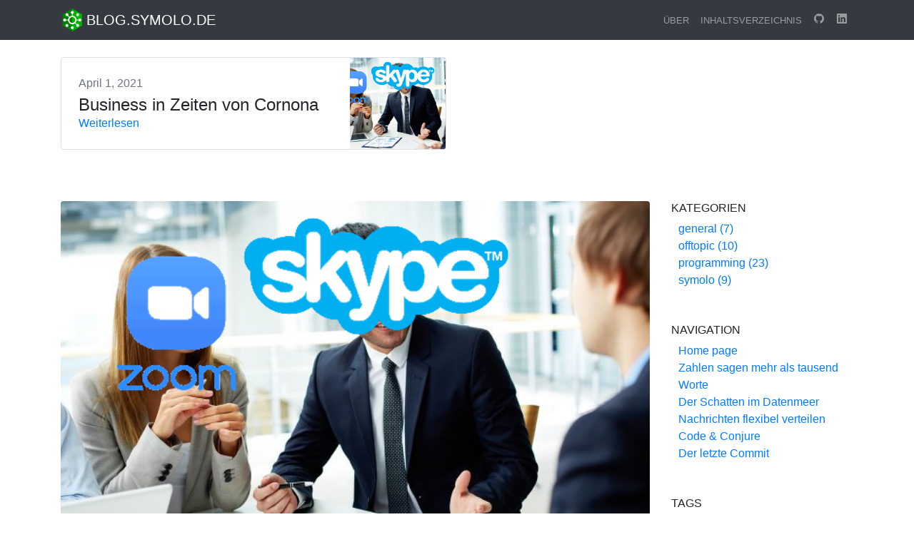

--- FILE ---
content_type: text/html; charset=UTF-8
request_url: https://symolo.de/blog.symolo.de/tag/business
body_size: 17620
content:
<!DOCTYPE html>
<html lang="de">
<head>
<meta charset="utf-8">
<meta name="viewport" content="width=device-width, initial-scale=1, shrink-to-fit=no">
<meta name="generator" content="Bludit">

<!-- Dynamic title tag -->
<title>Business | blog.symolo.de</title>

<!-- Dynamic description tag -->
<meta name="description" content="Offizieller Symolo Blog">

<!-- Include Favicon -->
<link rel="icon" href="https://symolo.de/blog.symolo.de/bl-themes/blogx/img/favicon.png" type="image/png">

<!-- Include Bootstrap CSS file bootstrap.css -->
<link rel="stylesheet" type="text/css" href="https://symolo.de/blog.symolo.de/bl-kernel/css/bootstrap.min.css?version=3.13.1">

<!-- Include CSS Styles from this theme -->
<link rel="stylesheet" type="text/css" href="https://symolo.de/blog.symolo.de/bl-themes/blogx/css/style.css?version=3.13.1">

<!-- Load Bludit Plugins: Site head -->
<link rel="stylesheet" href="https://cdnjs.cloudflare.com/ajax/libs/highlight.js/11.11.1/styles/tokyo-night-dark.min.css">
<!-- Robots plugin -->
<link rel="alternate" type="application/rss+xml" href="https://symolo.de/blog.symolo.de/rss.xml" title="RSS Feed">

<style>
	.board{
		max-width: 100%;
	}
</style>

</head>
<body>

	<!-- Load Bludit Plugins: Site Body Begin -->
	
	<!-- Navbar -->
	<nav class="navbar navbar-expand-md navbar-dark fixed-top bg-dark text-uppercase">
	<div class="container">
		<img style='margin-right:4px;' src="https://symolo.de/blog.symolo.de/bl-themes/blogx/img/favicon.png" />
		<a class="navbar-brand" href="https://symolo.de/blog.symolo.de/">
			<span class="text-white">blog.symolo.de</span>
		</a>
		<button class="navbar-toggler" type="button" data-toggle="collapse" data-target="#navbarResponsive" aria-controls="navbarResponsive" aria-expanded="false" aria-label="Toggle navigation">
			<span class="navbar-toggler-icon"></span>
		</button>
		<div class="collapse navbar-collapse" id="navbarResponsive">
			<ul class="navbar-nav ml-auto">

				<!-- Static pages -->
								<li class="nav-item">
					<a class="nav-link" href="https://symolo.de/blog.symolo.de/ueber">Über</a>
				</li>
								<li class="nav-item">
					<a class="nav-link" href="https://symolo.de/blog.symolo.de/inhaltsverzeichnis">Inhaltsverzeichnis</a>
				</li>
				
				<!-- Social Networks -->
								<li class="nav-item">
					<a class="nav-link" href="https://github.com/symolo" target="_blank">
						<img class="d-none d-sm-block nav-svg-icon" src="https://symolo.de/blog.symolo.de/bl-themes/blogx/img/github.svg" alt="Github" />
						<span class="d-inline d-sm-none">Github</span>
					</a>
				</li>
								<li class="nav-item">
					<a class="nav-link" href="https://de.linkedin.com/in/david-herzog-a83571103" target="_blank">
						<img class="d-none d-sm-block nav-svg-icon" src="https://symolo.de/blog.symolo.de/bl-themes/blogx/img/linkedin.svg" alt="Linkedin" />
						<span class="d-inline d-sm-none">Linkedin</span>
					</a>
				</li>
				
			</ul>
		</div>
	</div>
</nav>



	<!-- Content -->
	<div class="container">
	<!-- featured page -->


<!--
<div class="jumbotron p-4 p-md-5 mt-4 text-white rounded bg-dark">
    <div class="col-md-6 px-0">
      <h1 class="display-4 font-italic">Title of a longer featured blog post</h1>
      <p class="lead my-3">Multiple lines of text that form the lede, informing new readers quickly and efficiently about what’s most interesting in this post’s contents.</p>
      <p class="lead mb-0"><a href="#" class="text-white font-weight-bold">Continue reading...</a></p>
    </div>
  </div>
  -->
<div class="row mt-4">


    <div class="col-md-6">
      <div class="row no-gutters border rounded overflow-hidden flex-md-row mb-4 h-md-250 position-relative">
        <div class="col p-4 d-flex flex-column position-static">
			<div class="mb-1 text-muted">April 1, 2021</div>
			<h4 class="mb-0">Business in Zeiten von Cornona</h4>          
			<p class="card-text mb-auto text-truncate"></p>
			<a class="stretched-link" href="https://symolo.de/blog.symolo.de/business-in-zeiten-von-cornona">Weiterlesen</a>
        </div>
        <div class="col-auto w-25" style='background-image: url(https://symolo.de/blog.symolo.de/bl-content/uploads/media/Meeting.png);
background-position: center center;
background-size: cover;'>			  
        </div>
      </div>
    </div>
	</div>		<div class="row">


			<!-- Blog Posts -->
			<div class="col-md-9">
			
<!-- Post -->
<div class="card my-5 border-0">

	<!-- Load Bludit Plugins: Page Begin -->
	
	<!-- Cover image -->
		<img class="card-img-top mb-3 rounded" alt="Cover Image" src="https://symolo.de/blog.symolo.de/bl-content/uploads/media/Meeting.png"/>
	
	<div class="card-body p-0">
		<!-- Title -->
		<a class="text-dark" href="https://symolo.de/blog.symolo.de/business-in-zeiten-von-cornona">
			<h2 class="title">Business in Zeiten von Cornona</h2>
		</a>

		<!-- description -->
		<h4 class="card-subtitle mb-3 text-muted"></h4>

		<!-- Creation date -->
		<h6 class="card-subtitle mb-3 text-muted">April 1, 2021 - Lesezeit: ~1 Minute</h6>

		<!-- Breaked content -->
		<p>Unsere Geschäftswelt hat sich gewandelt. In Zeiten von Covid-19 haben online-Termin-Tools mit Live-Übertragung per Webcam einen Boom erfahren. So trifft man sich eben vor dem Monitor, anstatt persönlich zusammen zu sitzen und zu meeten. </p>
<p>Ja, diese Entwicklung ist positiv zu sehen, da, sie uns und unsere Gesprächspartner schützt. Aber, wie sieht es mit den negativen Aspekten aus?</p>
<p>Wir, als IT-Firma stellen fest, dass viele Informationen untergehen, da man nicht mal dem Mitarbeiter über die Schulter schauen kann. Mitarbeiter benutzen Prozesse nach einiger Zeit intuitiv und auf Nachfrage, in welchem Prozesschritt es Probleme gibt, werden oft ungenaue oder falsche Aussagen getroffen.</p>
<p>Oft kann ein Mitarbeiter nicht sagen, was er gemacht hat als ein Fehler auftrat. Sind wir jedoch beim Kunden vor Ort, kann man einfach sagen: Ich schaue es mir einmal an und man kann dem Kunden über die Schulter sehen.</p>
<p>Auch sieht man vor Ort oft Optimierungspotenzial, das es gibt und den Mitarbeitern oder ihren Vorgesetzen aufgrund von Stress und Routine gar nicht auffällt.</p>
<p>Wir schätzen vor Ort-Termine immer noch sehr, auch wenn wir, als verantwortungsbewusstes Unternehmen in Zeiten von Covid-19 darauf verzichten. Hoffen wir, bald auch wieder persönlich bei Ihnen vor Ort sein zu dürfen, damit Ihre Prozesse noch effizienter werden!</p>
<p>Bleiben Sie gesund!</p>
		<!-- "Read more" button -->
		
	</div>

	<!-- Load Bludit Plugins: Page End -->
	
</div>
<hr>

<!-- Pagination -->
			</div>

			<!-- Right Sidebar -->
			<div class="col-md-3">
			<div class="plugin plugin-categories"><h2 class="plugin-label">Kategorien</h2><div class="plugin-content"><ul><li><a href="https://symolo.de/blog.symolo.de/category/general">general (7)</a></li><li><a href="https://symolo.de/blog.symolo.de/category/offtopic">offtopic (10)</a></li><li><a href="https://symolo.de/blog.symolo.de/category/programming">programming (23)</a></li><li><a href="https://symolo.de/blog.symolo.de/category/symolo">symolo (9)</a></li></ul></div></div><div class="plugin plugin-navigation"><h2 class="plugin-label">Navigation</h2><div class="plugin-content"><ul><li><a href="https://symolo.de/blog.symolo.de/">Home page</a></li><li><a href="https://symolo.de/blog.symolo.de/zahlen-sagen-mehr-als-tausend-worte">Zahlen sagen mehr als tausend Worte</a></li><li><a href="https://symolo.de/blog.symolo.de/der-schatten-im-datenmeer">Der Schatten im Datenmeer</a></li><li><a href="https://symolo.de/blog.symolo.de/nachrichten-flexibel-verteilen">Nachrichten flexibel verteilen</a></li><li><a href="https://symolo.de/blog.symolo.de/code-conjure">Code &amp; Conjure</a></li><li><a href="https://symolo.de/blog.symolo.de/der-letzte-commit">Der letzte Commit</a></li></ul></div></div><div class="plugin plugin-tags"><h2 class="plugin-label">Tags</h2><div class="plugin-content"><div style="width: 90%; word-wrap: normal;"><a href="https://symolo.de/blog.symolo.de/tag/" title="2" style="font-size:0.6em;"></a> <a href="https://symolo.de/blog.symolo.de/tag/anforderungen-elektronische-rechnungen" title="1" style="font-size:0.6em;">Anforderungen elektronische Rechnungen</a> <a href="https://symolo.de/blog.symolo.de/tag/bash" title="4" style="font-size:0.6em;">bash</a> <a href="https://symolo.de/blog.symolo.de/tag/besprechung" title="1" style="font-size:0.6em;">Besprechung</a> <a href="https://symolo.de/blog.symolo.de/tag/business" title="1" style="font-size:0.6em;">Business</a> <a href="https://symolo.de/blog.symolo.de/tag/c" title="3" style="font-size:0.6em;">c#</a> <a href="https://symolo.de/blog.symolo.de/tag/cd" title="1" style="font-size:0.6em;">cd</a> <a href="https://symolo.de/blog.symolo.de/tag/cdex" title="1" style="font-size:0.6em;">cdex</a> <a href="https://symolo.de/blog.symolo.de/tag/code" title="13" style="font-size:0.9em;">code</a> <a href="https://symolo.de/blog.symolo.de/tag/datentypen" title="2" style="font-size:0.6em;">datentypen</a> <a href="https://symolo.de/blog.symolo.de/tag/digitale-rechnungen-validieren" title="1" style="font-size:0.6em;">digitale Rechnungen validieren</a> <a href="https://symolo.de/blog.symolo.de/tag/elektronische-dokumente-prüfen" title="1" style="font-size:0.6em;">elektronische Dokumente prüfen</a> <a href="https://symolo.de/blog.symolo.de/tag/elektronische-rechnung" title="1" style="font-size:0.6em;">elektronische Rechnung</a> <a href="https://symolo.de/blog.symolo.de/tag/elektronische-rechnung-erkennen" title="1" style="font-size:0.6em;">elektronische Rechnung erkennen</a> <a href="https://symolo.de/blog.symolo.de/tag/elektronische-rechnungen-empfangen" title="1" style="font-size:0.6em;">elektronische Rechnungen empfangen</a> <a href="https://symolo.de/blog.symolo.de/tag/elektronische-rechnungen-gesetz" title="1" style="font-size:0.6em;">elektronische Rechnungen Gesetz</a> <a href="https://symolo.de/blog.symolo.de/tag/elektronische-rechnungen-prüfen" title="1" style="font-size:0.6em;">elektronische Rechnungen prüfen</a> <a href="https://symolo.de/blog.symolo.de/tag/elektronische-rechnungen-validieren" title="1" style="font-size:0.6em;">elektronische Rechnungen validieren</a> <a href="https://symolo.de/blog.symolo.de/tag/excel" title="1" style="font-size:0.6em;">excel</a> <a href="https://symolo.de/blog.symolo.de/tag/freedb" title="1" style="font-size:0.6em;">freedb</a> <a href="https://symolo.de/blog.symolo.de/tag/fussball" title="1" style="font-size:0.6em;">fussball</a> <a href="https://symolo.de/blog.symolo.de/tag/gesetzliche-anforderungen-rechnungen" title="1" style="font-size:0.6em;">gesetzliche Anforderungen Rechnungen</a> <a href="https://symolo.de/blog.symolo.de/tag/guid" title="1" style="font-size:0.6em;">guid</a> <a href="https://symolo.de/blog.symolo.de/tag/hüttigweiler" title="1" style="font-size:0.6em;">hüttigweiler</a> <a href="https://symolo.de/blog.symolo.de/tag/javascript" title="19" style="font-size:0.9em;">javascript</a> <a href="https://symolo.de/blog.symolo.de/tag/kauf" title="1" style="font-size:0.6em;">Kauf</a> <a href="https://symolo.de/blog.symolo.de/tag/kostenlose-rechnungsprüfung" title="1" style="font-size:0.6em;">kostenlose Rechnungsprüfung</a> <a href="https://symolo.de/blog.symolo.de/tag/kostenlose-tools-für-rechnungsprüfung" title="1" style="font-size:0.6em;">kostenlose Tools für Rechnungsprüfung</a> <a href="https://symolo.de/blog.symolo.de/tag/lieferung" title="1" style="font-size:0.6em;">Lieferung</a> <a href="https://symolo.de/blog.symolo.de/tag/linux" title="5" style="font-size:0.6em;">linux</a> <a href="https://symolo.de/blog.symolo.de/tag/lizenz" title="1" style="font-size:0.6em;">Lizenz</a> <a href="https://symolo.de/blog.symolo.de/tag/mathe" title="6" style="font-size:0.7em;">mathe</a> <a href="https://symolo.de/blog.symolo.de/tag/meeting" title="1" style="font-size:0.6em;">Meeting</a> <a href="https://symolo.de/blog.symolo.de/tag/miete" title="1" style="font-size:0.6em;">Miete</a> <a href="https://symolo.de/blog.symolo.de/tag/music" title="2" style="font-size:0.6em;">music</a> <a href="https://symolo.de/blog.symolo.de/tag/nodejs" title="6" style="font-size:0.7em;">nodejs</a> <a href="https://symolo.de/blog.symolo.de/tag/offtopic" title="5" style="font-size:0.6em;">offtopic</a> <a href="https://symolo.de/blog.symolo.de/tag/online" title="4" style="font-size:0.6em;">online</a> <a href="https://symolo.de/blog.symolo.de/tag/open-source" title="1" style="font-size:0.6em;">open source</a> <a href="https://symolo.de/blog.symolo.de/tag/openxml" title="1" style="font-size:0.6em;">openxml</a> <a href="https://symolo.de/blog.symolo.de/tag/paket" title="1" style="font-size:0.6em;">Paket</a> <a href="https://symolo.de/blog.symolo.de/tag/pdf-rechnungen-prüfen" title="1" style="font-size:0.6em;">PDF-Rechnungen prüfen</a> <a href="https://symolo.de/blog.symolo.de/tag/problem" title="7" style="font-size:0.7em;">problem</a> <a href="https://symolo.de/blog.symolo.de/tag/programmieren" title="23" style="font-size:1em;">programmieren</a> <a href="https://symolo.de/blog.symolo.de/tag/prozessoptimierung" title="2" style="font-size:0.6em;">Prozessoptimierung</a> <a href="https://symolo.de/blog.symolo.de/tag/python" title="3" style="font-size:0.6em;">python</a> <a href="https://symolo.de/blog.symolo.de/tag/rechnungen-analysieren" title="1" style="font-size:0.6em;">Rechnungen analysieren</a> <a href="https://symolo.de/blog.symolo.de/tag/rechnungsprüfung-einfach" title="1" style="font-size:0.6em;">Rechnungsprüfung einfach</a> <a href="https://symolo.de/blog.symolo.de/tag/rechnungsprüfung-ohne-garantie" title="1" style="font-size:0.6em;">Rechnungsprüfung ohne Garantie</a> <a href="https://symolo.de/blog.symolo.de/tag/rechnungsprüfung-online" title="1" style="font-size:0.6em;">Rechnungsprüfung online</a> <a href="https://symolo.de/blog.symolo.de/tag/regex" title="2" style="font-size:0.6em;">regex</a> <a href="https://symolo.de/blog.symolo.de/tag/rippen" title="1" style="font-size:0.6em;">rippen</a> <a href="https://symolo.de/blog.symolo.de/tag/scifi" title="2" style="font-size:0.6em;">scifi</a> <a href="https://symolo.de/blog.symolo.de/tag/sendung" title="1" style="font-size:0.6em;">Sendung</a> <a href="https://symolo.de/blog.symolo.de/tag/servicewüste" title="1" style="font-size:0.6em;">servicewüste</a> <a href="https://symolo.de/blog.symolo.de/tag/shader" title="1" style="font-size:0.6em;">shader</a> <a href="https://symolo.de/blog.symolo.de/tag/shell" title="5" style="font-size:0.6em;">shell</a> <a href="https://symolo.de/blog.symolo.de/tag/sortieren" title="1" style="font-size:0.6em;">sortieren</a> <a href="https://symolo.de/blog.symolo.de/tag/spedition" title="1" style="font-size:0.6em;">Spedition</a> <a href="https://symolo.de/blog.symolo.de/tag/sponsor" title="1" style="font-size:0.6em;">sponsor</a> <a href="https://symolo.de/blog.symolo.de/tag/start" title="1" style="font-size:0.6em;">start</a> <a href="https://symolo.de/blog.symolo.de/tag/story" title="4" style="font-size:0.6em;">story</a> <a href="https://symolo.de/blog.symolo.de/tag/sudo" title="1" style="font-size:0.6em;">sudo</a> <a href="https://symolo.de/blog.symolo.de/tag/symolo" title="4" style="font-size:0.6em;">Symolo</a> <a href="https://symolo.de/blog.symolo.de/tag/symolo-validator" title="1" style="font-size:0.6em;">Symolo Validator</a> <a href="https://symolo.de/blog.symolo.de/tag/symolo-validator-kostenlos" title="1" style="font-size:0.6em;">Symolo Validator kostenlos</a> <a href="https://symolo.de/blog.symolo.de/tag/symolotool" title="6" style="font-size:0.7em;">symolotool</a> <a href="https://symolo.de/blog.symolo.de/tag/tool-für-elektronische-rechnungen" title="1" style="font-size:0.6em;">Tool für elektronische Rechnungen</a> <a href="https://symolo.de/blog.symolo.de/tag/tools" title="19" style="font-size:0.9em;">tools</a> <a href="https://symolo.de/blog.symolo.de/tag/webgems" title="2" style="font-size:0.6em;">webgems</a> <a href="https://symolo.de/blog.symolo.de/tag/webserver" title="4" style="font-size:0.6em;">webserver</a> <a href="https://symolo.de/blog.symolo.de/tag/youtube" title="1" style="font-size:0.6em;">youtube</a> <a href="https://symolo.de/blog.symolo.de/tag/zustellung" title="1" style="font-size:0.6em;">Zustellung</a> </div></div></div>			</div>

		</div>
	</div>

	<!-- Footer -->
	<footer class="footer bg-dark">
	<div class="container">
		<p class="m-0 text-center text-white text-uppercase">		
			<a target="_blank" class="text-white" href="https://symolo.de/">Symolo ©</a>			
			<span class="ml-5"><a target="_blank" class="text-white" href="https://symolo.de/index.php?page=impressum">Impressum</a></span>	 	
			<span class="ml-5"><a target="_blank" class="text-white" href="https://symolo.de/index.php?page=datenschutz">Datenschutz</a></span> 
		</p>
	</div>
</footer>
	<script src="https://symolo.de/blog.symolo.de/bl-kernel/js/jquery.min.js?version=3.13.1"></script>
<script  src="https://symolo.de/blog.symolo.de/bl-kernel/js/bootstrap.bundle.min.js?version=3.13.1"></script>
<script language='javascript' type='text/javascript' src='https://deploy.symolo.biz/assets/libs/requirejs/2.3.6/requirejs.min.js'></script><script language='javascript' type='text/javascript' src='https://deploy.symolo.biz/assets/libs/canvasplayer/0.0.2/player.js'></script>
	<!-- Load Bludit Plugins: Site Body End -->
	<script src="https://cdnjs.cloudflare.com/ajax/libs/highlight.js/11.11.1/highlight.min.js"></script><script>hljs.highlightAll();</script>
</body>
</html>


--- FILE ---
content_type: text/css
request_url: https://symolo.de/blog.symolo.de/bl-themes/blogx/css/style.css?version=3.13.1
body_size: 1425
content:
html {
	position: relative;
	min-height: 100%;
}

body {
	/* Padding top for navbar */
	padding-top: 56px;
	/* Margin bottom for footer height */
	margin-bottom: 60px;
}

section {
	padding: 150px 0;
}

img {
	max-width: 100%;
}


pre, code {
	background: #f8f8f8;
	color: #333;
}

pre {
	border-left: 2px solid #ccc;
	padding: 10px;
}

code {
	display: inline-block;
	padding: 0 0.5em;
	line-height: 1.4em;
	border-radius: 3px;
}

table {
	empty-cells: show;
	border: 1px solid #cbcbcb;
	width: 100%;
	font-size: 0.9em;
	margin-bottom: 1rem;
}

thead {
	background-color: #e0e0e0;
	color: #000;
	text-align: left;
	vertical-align: bottom;
}

tr {
	display: table-row;
	vertical-align: inherit;
	border-color: inherit;
}

th, td {
	padding: 0.5em 1em;
}

h1.title,
h2.title {
	font-size: 2.3rem;
}

blockquote {
        padding: 10px 20px;
        margin: 0 0 20px 20px;
        border-left: 5px solid #eee;
        font-style: italic;
}

/* Navbar */
img.nav-svg-icon {
	width: 1rem;
	height: 1rem;
	padding-bottom: 2px;
}

.nav-link {
	font-size: 0.8em;
}

/* Footer */
footer {
	position: absolute;
	bottom: 0;
	width: 100%;
	height: 60px;
	line-height: 60px;
	font-size: 0.8em;
}

.mini-logo {
	height: 22px;
	padding-bottom: 5px;
}

/* Plugins */
.plugin {
	margin: 3rem auto;
}

.plugin-label {
	font-size: 1em;
	text-transform: uppercase;
}

.plugin ul {
	list-style: none;
	padding: 0 0 0 10px;
}

span.flip{
	-moz-transform: scale(-1, 1);
	-webkit-transform: scale(-1, 1);
	-o-transform: scale(-1, 1);
	-ms-transform: scale(-1, 1);
	transform: scale(-1, 1);
	display:inline-block;
}
